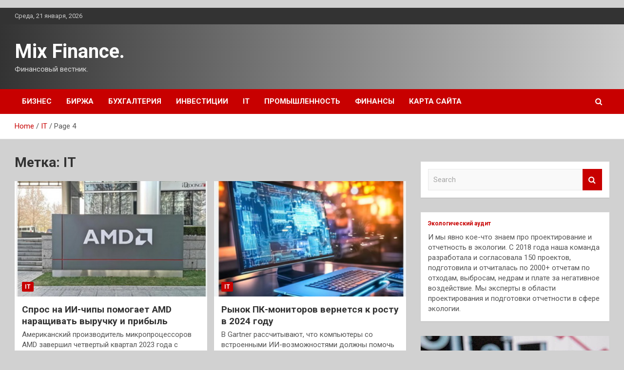

--- FILE ---
content_type: text/html; charset=UTF-8
request_url: https://mixerbabki.ru/tag/it/page/4
body_size: 24218
content:
<!doctype html>
<html lang="ru-RU">
<head>
	<meta charset="UTF-8">
	<meta name="viewport" content="width=device-width, initial-scale=1, shrink-to-fit=no">
	<link rel="profile" href="https://gmpg.org/xfn/11">

	    <style>
        #wpadminbar #wp-admin-bar-p404_free_top_button .ab-icon:before {
            content: "\f103";
            color: red;
            top: 2px;
        }
    </style>
<meta name='robots' content='index, follow, max-image-preview:large, max-snippet:-1, max-video-preview:-1' />

	<!-- This site is optimized with the Yoast SEO plugin v24.4 - https://yoast.com/wordpress/plugins/seo/ -->
	<title>Архивы IT - Страница 4 из 4 - Mix Finance.</title>
	<link rel="canonical" href="https://mixerbabki.ru/tag/it/page/4" />
	<link rel="prev" href="https://mixerbabki.ru/tag/it/page/3" />
	<meta property="og:locale" content="ru_RU" />
	<meta property="og:type" content="article" />
	<meta property="og:title" content="Архивы IT - Страница 4 из 4 - Mix Finance." />
	<meta property="og:url" content="https://mixerbabki.ru/tag/it" />
	<meta property="og:site_name" content="Mix Finance." />
	<meta name="twitter:card" content="summary_large_image" />
	<script type="application/ld+json" class="yoast-schema-graph">{"@context":"https://schema.org","@graph":[{"@type":"CollectionPage","@id":"https://mixerbabki.ru/tag/it","url":"https://mixerbabki.ru/tag/it/page/4","name":"Архивы IT - Страница 4 из 4 - Mix Finance.","isPartOf":{"@id":"https://mixerbabki.ru/#website"},"primaryImageOfPage":{"@id":"https://mixerbabki.ru/tag/it/page/4#primaryimage"},"image":{"@id":"https://mixerbabki.ru/tag/it/page/4#primaryimage"},"thumbnailUrl":"https://mixerbabki.ru/wp-content/uploads/2024/03/031c8021a9da14db25801d8dc1ba14ee.jpg","breadcrumb":{"@id":"https://mixerbabki.ru/tag/it/page/4#breadcrumb"},"inLanguage":"ru-RU"},{"@type":"ImageObject","inLanguage":"ru-RU","@id":"https://mixerbabki.ru/tag/it/page/4#primaryimage","url":"https://mixerbabki.ru/wp-content/uploads/2024/03/031c8021a9da14db25801d8dc1ba14ee.jpg","contentUrl":"https://mixerbabki.ru/wp-content/uploads/2024/03/031c8021a9da14db25801d8dc1ba14ee.jpg","width":330,"height":220},{"@type":"BreadcrumbList","@id":"https://mixerbabki.ru/tag/it/page/4#breadcrumb","itemListElement":[{"@type":"ListItem","position":1,"name":"Главная страница","item":"https://mixerbabki.ru/"},{"@type":"ListItem","position":2,"name":"IT"}]},{"@type":"WebSite","@id":"https://mixerbabki.ru/#website","url":"https://mixerbabki.ru/","name":"Mix Finance.","description":"Финансовый вестник.","potentialAction":[{"@type":"SearchAction","target":{"@type":"EntryPoint","urlTemplate":"https://mixerbabki.ru/?s={search_term_string}"},"query-input":{"@type":"PropertyValueSpecification","valueRequired":true,"valueName":"search_term_string"}}],"inLanguage":"ru-RU"}]}</script>
	<!-- / Yoast SEO plugin. -->


<link rel='dns-prefetch' href='//fonts.googleapis.com' />
<style id='wp-img-auto-sizes-contain-inline-css' type='text/css'>
img:is([sizes=auto i],[sizes^="auto," i]){contain-intrinsic-size:3000px 1500px}
/*# sourceURL=wp-img-auto-sizes-contain-inline-css */
</style>
<style id='wp-emoji-styles-inline-css' type='text/css'>

	img.wp-smiley, img.emoji {
		display: inline !important;
		border: none !important;
		box-shadow: none !important;
		height: 1em !important;
		width: 1em !important;
		margin: 0 0.07em !important;
		vertical-align: -0.1em !important;
		background: none !important;
		padding: 0 !important;
	}
/*# sourceURL=wp-emoji-styles-inline-css */
</style>
<style id='wp-block-library-inline-css' type='text/css'>
:root{--wp-block-synced-color:#7a00df;--wp-block-synced-color--rgb:122,0,223;--wp-bound-block-color:var(--wp-block-synced-color);--wp-editor-canvas-background:#ddd;--wp-admin-theme-color:#007cba;--wp-admin-theme-color--rgb:0,124,186;--wp-admin-theme-color-darker-10:#006ba1;--wp-admin-theme-color-darker-10--rgb:0,107,160.5;--wp-admin-theme-color-darker-20:#005a87;--wp-admin-theme-color-darker-20--rgb:0,90,135;--wp-admin-border-width-focus:2px}@media (min-resolution:192dpi){:root{--wp-admin-border-width-focus:1.5px}}.wp-element-button{cursor:pointer}:root .has-very-light-gray-background-color{background-color:#eee}:root .has-very-dark-gray-background-color{background-color:#313131}:root .has-very-light-gray-color{color:#eee}:root .has-very-dark-gray-color{color:#313131}:root .has-vivid-green-cyan-to-vivid-cyan-blue-gradient-background{background:linear-gradient(135deg,#00d084,#0693e3)}:root .has-purple-crush-gradient-background{background:linear-gradient(135deg,#34e2e4,#4721fb 50%,#ab1dfe)}:root .has-hazy-dawn-gradient-background{background:linear-gradient(135deg,#faaca8,#dad0ec)}:root .has-subdued-olive-gradient-background{background:linear-gradient(135deg,#fafae1,#67a671)}:root .has-atomic-cream-gradient-background{background:linear-gradient(135deg,#fdd79a,#004a59)}:root .has-nightshade-gradient-background{background:linear-gradient(135deg,#330968,#31cdcf)}:root .has-midnight-gradient-background{background:linear-gradient(135deg,#020381,#2874fc)}:root{--wp--preset--font-size--normal:16px;--wp--preset--font-size--huge:42px}.has-regular-font-size{font-size:1em}.has-larger-font-size{font-size:2.625em}.has-normal-font-size{font-size:var(--wp--preset--font-size--normal)}.has-huge-font-size{font-size:var(--wp--preset--font-size--huge)}.has-text-align-center{text-align:center}.has-text-align-left{text-align:left}.has-text-align-right{text-align:right}.has-fit-text{white-space:nowrap!important}#end-resizable-editor-section{display:none}.aligncenter{clear:both}.items-justified-left{justify-content:flex-start}.items-justified-center{justify-content:center}.items-justified-right{justify-content:flex-end}.items-justified-space-between{justify-content:space-between}.screen-reader-text{border:0;clip-path:inset(50%);height:1px;margin:-1px;overflow:hidden;padding:0;position:absolute;width:1px;word-wrap:normal!important}.screen-reader-text:focus{background-color:#ddd;clip-path:none;color:#444;display:block;font-size:1em;height:auto;left:5px;line-height:normal;padding:15px 23px 14px;text-decoration:none;top:5px;width:auto;z-index:100000}html :where(.has-border-color){border-style:solid}html :where([style*=border-top-color]){border-top-style:solid}html :where([style*=border-right-color]){border-right-style:solid}html :where([style*=border-bottom-color]){border-bottom-style:solid}html :where([style*=border-left-color]){border-left-style:solid}html :where([style*=border-width]){border-style:solid}html :where([style*=border-top-width]){border-top-style:solid}html :where([style*=border-right-width]){border-right-style:solid}html :where([style*=border-bottom-width]){border-bottom-style:solid}html :where([style*=border-left-width]){border-left-style:solid}html :where(img[class*=wp-image-]){height:auto;max-width:100%}:where(figure){margin:0 0 1em}html :where(.is-position-sticky){--wp-admin--admin-bar--position-offset:var(--wp-admin--admin-bar--height,0px)}@media screen and (max-width:600px){html :where(.is-position-sticky){--wp-admin--admin-bar--position-offset:0px}}

/*# sourceURL=wp-block-library-inline-css */
</style><style id='global-styles-inline-css' type='text/css'>
:root{--wp--preset--aspect-ratio--square: 1;--wp--preset--aspect-ratio--4-3: 4/3;--wp--preset--aspect-ratio--3-4: 3/4;--wp--preset--aspect-ratio--3-2: 3/2;--wp--preset--aspect-ratio--2-3: 2/3;--wp--preset--aspect-ratio--16-9: 16/9;--wp--preset--aspect-ratio--9-16: 9/16;--wp--preset--color--black: #000000;--wp--preset--color--cyan-bluish-gray: #abb8c3;--wp--preset--color--white: #ffffff;--wp--preset--color--pale-pink: #f78da7;--wp--preset--color--vivid-red: #cf2e2e;--wp--preset--color--luminous-vivid-orange: #ff6900;--wp--preset--color--luminous-vivid-amber: #fcb900;--wp--preset--color--light-green-cyan: #7bdcb5;--wp--preset--color--vivid-green-cyan: #00d084;--wp--preset--color--pale-cyan-blue: #8ed1fc;--wp--preset--color--vivid-cyan-blue: #0693e3;--wp--preset--color--vivid-purple: #9b51e0;--wp--preset--gradient--vivid-cyan-blue-to-vivid-purple: linear-gradient(135deg,rgb(6,147,227) 0%,rgb(155,81,224) 100%);--wp--preset--gradient--light-green-cyan-to-vivid-green-cyan: linear-gradient(135deg,rgb(122,220,180) 0%,rgb(0,208,130) 100%);--wp--preset--gradient--luminous-vivid-amber-to-luminous-vivid-orange: linear-gradient(135deg,rgb(252,185,0) 0%,rgb(255,105,0) 100%);--wp--preset--gradient--luminous-vivid-orange-to-vivid-red: linear-gradient(135deg,rgb(255,105,0) 0%,rgb(207,46,46) 100%);--wp--preset--gradient--very-light-gray-to-cyan-bluish-gray: linear-gradient(135deg,rgb(238,238,238) 0%,rgb(169,184,195) 100%);--wp--preset--gradient--cool-to-warm-spectrum: linear-gradient(135deg,rgb(74,234,220) 0%,rgb(151,120,209) 20%,rgb(207,42,186) 40%,rgb(238,44,130) 60%,rgb(251,105,98) 80%,rgb(254,248,76) 100%);--wp--preset--gradient--blush-light-purple: linear-gradient(135deg,rgb(255,206,236) 0%,rgb(152,150,240) 100%);--wp--preset--gradient--blush-bordeaux: linear-gradient(135deg,rgb(254,205,165) 0%,rgb(254,45,45) 50%,rgb(107,0,62) 100%);--wp--preset--gradient--luminous-dusk: linear-gradient(135deg,rgb(255,203,112) 0%,rgb(199,81,192) 50%,rgb(65,88,208) 100%);--wp--preset--gradient--pale-ocean: linear-gradient(135deg,rgb(255,245,203) 0%,rgb(182,227,212) 50%,rgb(51,167,181) 100%);--wp--preset--gradient--electric-grass: linear-gradient(135deg,rgb(202,248,128) 0%,rgb(113,206,126) 100%);--wp--preset--gradient--midnight: linear-gradient(135deg,rgb(2,3,129) 0%,rgb(40,116,252) 100%);--wp--preset--font-size--small: 13px;--wp--preset--font-size--medium: 20px;--wp--preset--font-size--large: 36px;--wp--preset--font-size--x-large: 42px;--wp--preset--spacing--20: 0.44rem;--wp--preset--spacing--30: 0.67rem;--wp--preset--spacing--40: 1rem;--wp--preset--spacing--50: 1.5rem;--wp--preset--spacing--60: 2.25rem;--wp--preset--spacing--70: 3.38rem;--wp--preset--spacing--80: 5.06rem;--wp--preset--shadow--natural: 6px 6px 9px rgba(0, 0, 0, 0.2);--wp--preset--shadow--deep: 12px 12px 50px rgba(0, 0, 0, 0.4);--wp--preset--shadow--sharp: 6px 6px 0px rgba(0, 0, 0, 0.2);--wp--preset--shadow--outlined: 6px 6px 0px -3px rgb(255, 255, 255), 6px 6px rgb(0, 0, 0);--wp--preset--shadow--crisp: 6px 6px 0px rgb(0, 0, 0);}:where(.is-layout-flex){gap: 0.5em;}:where(.is-layout-grid){gap: 0.5em;}body .is-layout-flex{display: flex;}.is-layout-flex{flex-wrap: wrap;align-items: center;}.is-layout-flex > :is(*, div){margin: 0;}body .is-layout-grid{display: grid;}.is-layout-grid > :is(*, div){margin: 0;}:where(.wp-block-columns.is-layout-flex){gap: 2em;}:where(.wp-block-columns.is-layout-grid){gap: 2em;}:where(.wp-block-post-template.is-layout-flex){gap: 1.25em;}:where(.wp-block-post-template.is-layout-grid){gap: 1.25em;}.has-black-color{color: var(--wp--preset--color--black) !important;}.has-cyan-bluish-gray-color{color: var(--wp--preset--color--cyan-bluish-gray) !important;}.has-white-color{color: var(--wp--preset--color--white) !important;}.has-pale-pink-color{color: var(--wp--preset--color--pale-pink) !important;}.has-vivid-red-color{color: var(--wp--preset--color--vivid-red) !important;}.has-luminous-vivid-orange-color{color: var(--wp--preset--color--luminous-vivid-orange) !important;}.has-luminous-vivid-amber-color{color: var(--wp--preset--color--luminous-vivid-amber) !important;}.has-light-green-cyan-color{color: var(--wp--preset--color--light-green-cyan) !important;}.has-vivid-green-cyan-color{color: var(--wp--preset--color--vivid-green-cyan) !important;}.has-pale-cyan-blue-color{color: var(--wp--preset--color--pale-cyan-blue) !important;}.has-vivid-cyan-blue-color{color: var(--wp--preset--color--vivid-cyan-blue) !important;}.has-vivid-purple-color{color: var(--wp--preset--color--vivid-purple) !important;}.has-black-background-color{background-color: var(--wp--preset--color--black) !important;}.has-cyan-bluish-gray-background-color{background-color: var(--wp--preset--color--cyan-bluish-gray) !important;}.has-white-background-color{background-color: var(--wp--preset--color--white) !important;}.has-pale-pink-background-color{background-color: var(--wp--preset--color--pale-pink) !important;}.has-vivid-red-background-color{background-color: var(--wp--preset--color--vivid-red) !important;}.has-luminous-vivid-orange-background-color{background-color: var(--wp--preset--color--luminous-vivid-orange) !important;}.has-luminous-vivid-amber-background-color{background-color: var(--wp--preset--color--luminous-vivid-amber) !important;}.has-light-green-cyan-background-color{background-color: var(--wp--preset--color--light-green-cyan) !important;}.has-vivid-green-cyan-background-color{background-color: var(--wp--preset--color--vivid-green-cyan) !important;}.has-pale-cyan-blue-background-color{background-color: var(--wp--preset--color--pale-cyan-blue) !important;}.has-vivid-cyan-blue-background-color{background-color: var(--wp--preset--color--vivid-cyan-blue) !important;}.has-vivid-purple-background-color{background-color: var(--wp--preset--color--vivid-purple) !important;}.has-black-border-color{border-color: var(--wp--preset--color--black) !important;}.has-cyan-bluish-gray-border-color{border-color: var(--wp--preset--color--cyan-bluish-gray) !important;}.has-white-border-color{border-color: var(--wp--preset--color--white) !important;}.has-pale-pink-border-color{border-color: var(--wp--preset--color--pale-pink) !important;}.has-vivid-red-border-color{border-color: var(--wp--preset--color--vivid-red) !important;}.has-luminous-vivid-orange-border-color{border-color: var(--wp--preset--color--luminous-vivid-orange) !important;}.has-luminous-vivid-amber-border-color{border-color: var(--wp--preset--color--luminous-vivid-amber) !important;}.has-light-green-cyan-border-color{border-color: var(--wp--preset--color--light-green-cyan) !important;}.has-vivid-green-cyan-border-color{border-color: var(--wp--preset--color--vivid-green-cyan) !important;}.has-pale-cyan-blue-border-color{border-color: var(--wp--preset--color--pale-cyan-blue) !important;}.has-vivid-cyan-blue-border-color{border-color: var(--wp--preset--color--vivid-cyan-blue) !important;}.has-vivid-purple-border-color{border-color: var(--wp--preset--color--vivid-purple) !important;}.has-vivid-cyan-blue-to-vivid-purple-gradient-background{background: var(--wp--preset--gradient--vivid-cyan-blue-to-vivid-purple) !important;}.has-light-green-cyan-to-vivid-green-cyan-gradient-background{background: var(--wp--preset--gradient--light-green-cyan-to-vivid-green-cyan) !important;}.has-luminous-vivid-amber-to-luminous-vivid-orange-gradient-background{background: var(--wp--preset--gradient--luminous-vivid-amber-to-luminous-vivid-orange) !important;}.has-luminous-vivid-orange-to-vivid-red-gradient-background{background: var(--wp--preset--gradient--luminous-vivid-orange-to-vivid-red) !important;}.has-very-light-gray-to-cyan-bluish-gray-gradient-background{background: var(--wp--preset--gradient--very-light-gray-to-cyan-bluish-gray) !important;}.has-cool-to-warm-spectrum-gradient-background{background: var(--wp--preset--gradient--cool-to-warm-spectrum) !important;}.has-blush-light-purple-gradient-background{background: var(--wp--preset--gradient--blush-light-purple) !important;}.has-blush-bordeaux-gradient-background{background: var(--wp--preset--gradient--blush-bordeaux) !important;}.has-luminous-dusk-gradient-background{background: var(--wp--preset--gradient--luminous-dusk) !important;}.has-pale-ocean-gradient-background{background: var(--wp--preset--gradient--pale-ocean) !important;}.has-electric-grass-gradient-background{background: var(--wp--preset--gradient--electric-grass) !important;}.has-midnight-gradient-background{background: var(--wp--preset--gradient--midnight) !important;}.has-small-font-size{font-size: var(--wp--preset--font-size--small) !important;}.has-medium-font-size{font-size: var(--wp--preset--font-size--medium) !important;}.has-large-font-size{font-size: var(--wp--preset--font-size--large) !important;}.has-x-large-font-size{font-size: var(--wp--preset--font-size--x-large) !important;}
/*# sourceURL=global-styles-inline-css */
</style>

<style id='classic-theme-styles-inline-css' type='text/css'>
/*! This file is auto-generated */
.wp-block-button__link{color:#fff;background-color:#32373c;border-radius:9999px;box-shadow:none;text-decoration:none;padding:calc(.667em + 2px) calc(1.333em + 2px);font-size:1.125em}.wp-block-file__button{background:#32373c;color:#fff;text-decoration:none}
/*# sourceURL=/wp-includes/css/classic-themes.min.css */
</style>
<link rel='stylesheet' id='bootstrap-style-css' href='https://mixerbabki.ru/wp-content/themes/newscard/assets/library/bootstrap/css/bootstrap.min.css?ver=4.0.0' type='text/css' media='all' />
<link rel='stylesheet' id='font-awesome-style-css' href='https://mixerbabki.ru/wp-content/themes/newscard/assets/library/font-awesome/css/font-awesome.css?ver=0daad3024c9dbe189c022f6b5f22249c' type='text/css' media='all' />
<link rel='stylesheet' id='newscard-google-fonts-css' href='//fonts.googleapis.com/css?family=Roboto%3A100%2C300%2C300i%2C400%2C400i%2C500%2C500i%2C700%2C700i&#038;ver=0daad3024c9dbe189c022f6b5f22249c' type='text/css' media='all' />
<link rel='stylesheet' id='newscard-style-css' href='https://mixerbabki.ru/wp-content/themes/newscard/style.css?ver=0daad3024c9dbe189c022f6b5f22249c' type='text/css' media='all' />
<link rel='stylesheet' id='wp-pagenavi-css' href='https://mixerbabki.ru/wp-content/plugins/wp-pagenavi/pagenavi-css.css?ver=2.70' type='text/css' media='all' />
<script type="text/javascript" src="https://mixerbabki.ru/wp-includes/js/jquery/jquery.min.js?ver=3.7.1" id="jquery-core-js"></script>
<script type="text/javascript" src="https://mixerbabki.ru/wp-includes/js/jquery/jquery-migrate.min.js?ver=3.4.1" id="jquery-migrate-js"></script>
<link rel="https://api.w.org/" href="https://mixerbabki.ru/wp-json/" /><link rel="alternate" title="JSON" type="application/json" href="https://mixerbabki.ru/wp-json/wp/v2/tags/3" /><link rel="EditURI" type="application/rsd+xml" title="RSD" href="https://mixerbabki.ru/xmlrpc.php?rsd" />

<style type="text/css" id="custom-background-css">
body.custom-background { background-color: #d1d1d1; }
</style>
	<link rel="icon" href="https://mixerbabki.ru/wp-content/uploads/2024/03/dengi.png" sizes="32x32" />
<link rel="icon" href="https://mixerbabki.ru/wp-content/uploads/2024/03/dengi.png" sizes="192x192" />
<link rel="apple-touch-icon" href="https://mixerbabki.ru/wp-content/uploads/2024/03/dengi.png" />
<meta name="msapplication-TileImage" content="https://mixerbabki.ru/wp-content/uploads/2024/03/dengi.png" />
<link rel="alternate" type="application/rss+xml" title="RSS" href="https://mixerbabki.ru/rsslatest.xml" /></head>

<body class="archive paged tag tag-it tag-3 custom-background paged-4 tag-paged-4 wp-theme-newscard theme-body hfeed">
<p></p><div id="page" class="site">
	<a class="skip-link screen-reader-text" href="#content">Skip to content</a>
	
	<header id="masthead" class="site-header">

					<div class="info-bar">
				<div class="container">
					<div class="row gutter-10">
						<div class="col col-sm contact-section">
							<div class="date">
								<ul><li>Среда, 21 января, 2026</li></ul>
							</div>
						</div><!-- .contact-section -->

											</div><!-- .row -->
          		</div><!-- .container -->
        	</div><!-- .infobar -->
        		<nav class="navbar navbar-expand-lg d-block">
			<div class="navbar-head header-overlay-dark" >
				<div class="container">
					<div class="row navbar-head-row align-items-center">
						<div class="col-lg-4">
							<div class="site-branding navbar-brand">
																	<h2 class="site-title"><a href="https://mixerbabki.ru/" rel="home">Mix Finance.</a></h2>
																	<p class="site-description">Финансовый вестник.</p>
															</div><!-- .site-branding .navbar-brand -->
						</div>
											</div><!-- .row -->
				</div><!-- .container -->
			</div><!-- .navbar-head -->
			<div class="navigation-bar">
				<div class="navigation-bar-top">
					<div class="container">
						<button class="navbar-toggler menu-toggle" type="button" data-toggle="collapse" data-target="#navbarCollapse" aria-controls="navbarCollapse" aria-expanded="false" aria-label="Toggle navigation"></button>
						<span class="search-toggle"></span>
					</div><!-- .container -->
					<div class="search-bar">
						<div class="container">
							<div class="search-block off">
								<form action="https://mixerbabki.ru/" method="get" class="search-form">
	<label class="assistive-text"> Search </label>
	<div class="input-group">
		<input type="search" value="" placeholder="Search" class="form-control s" name="s">
		<div class="input-group-prepend">
			<button class="btn btn-theme">Search</button>
		</div>
	</div>
</form><!-- .search-form -->
							</div><!-- .search-box -->
						</div><!-- .container -->
					</div><!-- .search-bar -->
				</div><!-- .navigation-bar-top -->
				<div class="navbar-main">
					<div class="container">
						<div class="collapse navbar-collapse" id="navbarCollapse">
							<div id="site-navigation" class="main-navigation nav-uppercase" role="navigation">
								<ul class="nav-menu navbar-nav d-lg-block"><li id="menu-item-56" class="menu-item menu-item-type-taxonomy menu-item-object-category menu-item-56"><a href="https://mixerbabki.ru/category/biznes">Бизнес</a></li>
<li id="menu-item-52" class="menu-item menu-item-type-taxonomy menu-item-object-category menu-item-52"><a href="https://mixerbabki.ru/category/birzha">Биржа</a></li>
<li id="menu-item-53" class="menu-item menu-item-type-taxonomy menu-item-object-category menu-item-53"><a href="https://mixerbabki.ru/category/buxgalteriya">Бухгалтерия</a></li>
<li id="menu-item-55" class="menu-item menu-item-type-taxonomy menu-item-object-category menu-item-55"><a href="https://mixerbabki.ru/category/investicii">Инвестиции</a></li>
<li id="menu-item-51" class="menu-item menu-item-type-taxonomy menu-item-object-category menu-item-51"><a href="https://mixerbabki.ru/category/it">IT</a></li>
<li id="menu-item-57" class="menu-item menu-item-type-taxonomy menu-item-object-category menu-item-57"><a href="https://mixerbabki.ru/category/promyshlennost">Промышленность</a></li>
<li id="menu-item-54" class="menu-item menu-item-type-taxonomy menu-item-object-category menu-item-54"><a href="https://mixerbabki.ru/category/finansy">Финансы</a></li>
<li id="menu-item-58" class="menu-item menu-item-type-post_type menu-item-object-page menu-item-58"><a href="https://mixerbabki.ru/karta-sajta">Карта сайта</a></li>
</ul>							</div><!-- #site-navigation .main-navigation -->
						</div><!-- .navbar-collapse -->
						<div class="nav-search">
							<span class="search-toggle"></span>
						</div><!-- .nav-search -->
					</div><!-- .container -->
				</div><!-- .navbar-main -->
			</div><!-- .navigation-bar -->
		</nav><!-- .navbar -->

		
		
					<div id="breadcrumb">
				<div class="container">
					<div role="navigation" aria-label="Breadcrumbs" class="breadcrumb-trail breadcrumbs" itemprop="breadcrumb"><ul class="trail-items" itemscope itemtype="http://schema.org/BreadcrumbList"><meta name="numberOfItems" content="3" /><meta name="itemListOrder" content="Ascending" /><li itemprop="itemListElement" itemscope itemtype="http://schema.org/ListItem" class="trail-item trail-begin"><a href="https://mixerbabki.ru" rel="home" itemprop="item"><span itemprop="name">Home</span></a><meta itemprop="position" content="1" /></li><li itemprop="itemListElement" itemscope itemtype="http://schema.org/ListItem" class="trail-item"><a href="https://mixerbabki.ru/tag/it" itemprop="item"><span itemprop="name">IT</span></a><meta itemprop="position" content="2" /></li><li itemprop="itemListElement" itemscope itemtype="http://schema.org/ListItem" class="trail-item trail-end"><span itemprop="name">Page 4</span><meta itemprop="position" content="3" /></li></ul></div>				</div>
			</div><!-- .breadcrumb -->
			</header><!-- #masthead -->
	<div id="content" class="site-content ">
		<div class="container">
							<div class="row justify-content-center site-content-row">
			<div id="primary" class="col-lg-8 content-area">		<main id="main" class="site-main">

			
				<header class="page-header">
					<h1 class="page-title">Метка: <span>IT</span></h1>				</header><!-- .page-header -->

				<div class="row gutter-parent-14 post-wrap">
						<div class="col-sm-6 col-xxl-4 post-col">
	<div class="post-182 post type-post status-publish format-standard has-post-thumbnail hentry category-it tag-it">

		
				<figure class="post-featured-image post-img-wrap">
					<a title="Спрос на ИИ-чипы помогает AMD наращивать выручку и прибыль" href="https://mixerbabki.ru/spros-na-ii-chipy-pomogaet-amd-narashhivat-vyruchku-i-pribyl" class="post-img" style="background-image: url('https://mixerbabki.ru/wp-content/uploads/2024/03/031c8021a9da14db25801d8dc1ba14ee.jpg');"></a>
					<div class="entry-meta category-meta">
						<div class="cat-links"><a href="https://mixerbabki.ru/category/it" rel="category tag">IT</a></div>
					</div><!-- .entry-meta -->
				</figure><!-- .post-featured-image .post-img-wrap -->

			
					<header class="entry-header">
				<h2 class="entry-title"><a href="https://mixerbabki.ru/spros-na-ii-chipy-pomogaet-amd-narashhivat-vyruchku-i-pribyl" rel="bookmark">Спрос на ИИ-чипы помогает AMD наращивать выручку и прибыль</a></h2>
									<div class="entry-meta">
											</div><!-- .entry-meta -->
								</header>
				<div class="entry-content">
								<p>Американский производитель микропроцессоров AMD завершил четвертый квартал 2023 года с растущими доходами, чему способствовал бум на&hellip;</p>
						</div><!-- entry-content -->

			</div><!-- .post-182 -->
	</div><!-- .col-sm-6 .col-xxl-4 .post-col -->
	<div class="col-sm-6 col-xxl-4 post-col">
	<div class="post-180 post type-post status-publish format-standard has-post-thumbnail hentry category-it tag-it">

		
				<figure class="post-featured-image post-img-wrap">
					<a title="Рынок ПК-мониторов вернется к росту в 2024 году" href="https://mixerbabki.ru/rynok-pk-monitorov-vernetsya-k-rostu-v-2024-godu" class="post-img" style="background-image: url('https://mixerbabki.ru/wp-content/uploads/2024/03/28f629deb80d9084609c1a3c19771cf1.jpg');"></a>
					<div class="entry-meta category-meta">
						<div class="cat-links"><a href="https://mixerbabki.ru/category/it" rel="category tag">IT</a></div>
					</div><!-- .entry-meta -->
				</figure><!-- .post-featured-image .post-img-wrap -->

			
					<header class="entry-header">
				<h2 class="entry-title"><a href="https://mixerbabki.ru/rynok-pk-monitorov-vernetsya-k-rostu-v-2024-godu" rel="bookmark">Рынок ПК-мониторов вернется к росту в 2024 году</a></h2>
									<div class="entry-meta">
											</div><!-- .entry-meta -->
								</header>
				<div class="entry-content">
								<p>&#1042; Gartner&nbsp;рассчитывают, что компьютеры со встроенными ИИ-возможностями должны помочь оживить спрос на мировом рынке ПК. На&hellip;</p>
						</div><!-- entry-content -->

			</div><!-- .post-180 -->
	</div><!-- .col-sm-6 .col-xxl-4 .post-col -->
	<div class="col-sm-6 col-xxl-4 post-col">
	<div class="post-178 post type-post status-publish format-standard has-post-thumbnail hentry category-it tag-it">

		
				<figure class="post-featured-image post-img-wrap">
					<a title="Капитализация Nvidia стремится к 2 трлн долларов" href="https://mixerbabki.ru/kapitalizaciya-nvidia-stremitsya-k-2-trln-dollarov" class="post-img" style="background-image: url('https://mixerbabki.ru/wp-content/uploads/2024/03/cd1ae1911d104486bb69d83d7e6c3837.jpg');"></a>
					<div class="entry-meta category-meta">
						<div class="cat-links"><a href="https://mixerbabki.ru/category/it" rel="category tag">IT</a></div>
					</div><!-- .entry-meta -->
				</figure><!-- .post-featured-image .post-img-wrap -->

			
					<header class="entry-header">
				<h2 class="entry-title"><a href="https://mixerbabki.ru/kapitalizaciya-nvidia-stremitsya-k-2-trln-dollarov" rel="bookmark">Капитализация Nvidia стремится к 2 трлн долларов</a></h2>
									<div class="entry-meta">
											</div><!-- .entry-meta -->
								</header>
				<div class="entry-content">
								<p>На волне растущей востребованности технологий искусственного интеллекта (ИИ) в 2023 году рыночная капитализация Nvidia превысила 1&hellip;</p>
						</div><!-- entry-content -->

			</div><!-- .post-178 -->
	</div><!-- .col-sm-6 .col-xxl-4 .post-col -->
	<div class="col-sm-6 col-xxl-4 post-col">
	<div class="post-145 post type-post status-publish format-standard has-post-thumbnail hentry category-it tag-it">

		
				<figure class="post-featured-image post-img-wrap">
					<a title="Sony получила рекордную выручку" href="https://mixerbabki.ru/sony-poluchila-rekordnuyu-vyruchku" class="post-img" style="background-image: url('https://mixerbabki.ru/wp-content/uploads/2024/03/b7be7d80165f4e8e5aa996972d6afce9.jpg');"></a>
					<div class="entry-meta category-meta">
						<div class="cat-links"><a href="https://mixerbabki.ru/category/it" rel="category tag">IT</a></div>
					</div><!-- .entry-meta -->
				</figure><!-- .post-featured-image .post-img-wrap -->

			
					<header class="entry-header">
				<h2 class="entry-title"><a href="https://mixerbabki.ru/sony-poluchila-rekordnuyu-vyruchku" rel="bookmark">Sony получила рекордную выручку</a></h2>
									<div class="entry-meta">
											</div><!-- .entry-meta -->
								</header>
				<div class="entry-content">
								<p>Японский производитель потребительской электроники Sony подвел итоги третьего квартала 2023 финансового года. &#1042;ыручка компании оказалась рекордной.&hellip;</p>
						</div><!-- entry-content -->

			</div><!-- .post-145 -->
	</div><!-- .col-sm-6 .col-xxl-4 .post-col -->
	<div class="col-sm-6 col-xxl-4 post-col">
	<div class="post-143 post type-post status-publish format-standard has-post-thumbnail hentry category-it tag-it">

		
				<figure class="post-featured-image post-img-wrap">
					<a title="Samsung укрепила лидерство на глобальном ТВ-рынке, потеряв его на российском" href="https://mixerbabki.ru/samsung-ukrepila-liderstvo-na-globalnom-tv-rynke-poteryav-ego-na-rossijskom" class="post-img" style="background-image: url('https://mixerbabki.ru/wp-content/uploads/2024/03/13288057d3128c6382217027f22aa86d.jpg');"></a>
					<div class="entry-meta category-meta">
						<div class="cat-links"><a href="https://mixerbabki.ru/category/it" rel="category tag">IT</a></div>
					</div><!-- .entry-meta -->
				</figure><!-- .post-featured-image .post-img-wrap -->

			
					<header class="entry-header">
				<h2 class="entry-title"><a href="https://mixerbabki.ru/samsung-ukrepila-liderstvo-na-globalnom-tv-rynke-poteryav-ego-na-rossijskom" rel="bookmark">Samsung укрепила лидерство на глобальном ТВ-рынке, потеряв его на российском</a></h2>
									<div class="entry-meta">
											</div><!-- .entry-meta -->
								</header>
				<div class="entry-content">
								<p>Уже 18 лет подряд Samsung Electronics бессменно удерживает звание лидера на мировом рынке телевизоров. &#1042; компании&hellip;</p>
						</div><!-- entry-content -->

			</div><!-- .post-143 -->
	</div><!-- .col-sm-6 .col-xxl-4 .post-col -->
	<div class="col-sm-6 col-xxl-4 post-col">
	<div class="post-141 post type-post status-publish format-standard has-post-thumbnail hentry category-it tag-it">

		
				<figure class="post-featured-image post-img-wrap">
					<a title="Apple заплатит 0,5 млрд евро за антиконкурентную деятельность" href="https://mixerbabki.ru/apple-zaplatit-05-mlrd-evro-za-antikonkurentnuyu-deyatelnost" class="post-img" style="background-image: url('https://mixerbabki.ru/wp-content/uploads/2024/03/8a0889856dfe1267c5a109d8432a91ae.jpg');"></a>
					<div class="entry-meta category-meta">
						<div class="cat-links"><a href="https://mixerbabki.ru/category/it" rel="category tag">IT</a></div>
					</div><!-- .entry-meta -->
				</figure><!-- .post-featured-image .post-img-wrap -->

			
					<header class="entry-header">
				<h2 class="entry-title"><a href="https://mixerbabki.ru/apple-zaplatit-05-mlrd-evro-za-antikonkurentnuyu-deyatelnost" rel="bookmark">Apple заплатит 0,5 млрд евро за антиконкурентную деятельность</a></h2>
									<div class="entry-meta">
											</div><!-- .entry-meta -->
								</header>
				<div class="entry-content">
								<p>Европейская комиссия (ЕК) оштрафует Apple на 0,5 млрд евро за антиконкурентную деятельность в Евросоюзе. Американская корпорация&hellip;</p>
						</div><!-- entry-content -->

			</div><!-- .post-141 -->
	</div><!-- .col-sm-6 .col-xxl-4 .post-col -->
	<div class="col-sm-6 col-xxl-4 post-col">
	<div class="post-130 post type-post status-publish format-standard has-post-thumbnail hentry category-investicii tag-akcii tag-ipo tag-it tag-banki-i-finansy tag-mosbirzha">

		
				<figure class="post-featured-image post-img-wrap">
					<a title="Акции Positive Technologies прибавили 4% на новостях об объеме допэмиссии" href="https://mixerbabki.ru/akcii-positive-technologies-pribavili-4-na-novostiah-ob-obeme-dopemissii" class="post-img" style="background-image: url('https://mixerbabki.ru/wp-content/uploads/2024/03/cac06554cad81dca6c40234ff795329e.jpg');"></a>
					<div class="entry-meta category-meta">
						<div class="cat-links"><a href="https://mixerbabki.ru/category/investicii" rel="category tag">Инвестиции</a></div>
					</div><!-- .entry-meta -->
				</figure><!-- .post-featured-image .post-img-wrap -->

			
					<header class="entry-header">
				<h2 class="entry-title"><a href="https://mixerbabki.ru/akcii-positive-technologies-pribavili-4-na-novostiah-ob-obeme-dopemissii" rel="bookmark">Акции Positive Technologies прибавили 4% на новостях об объеме допэмиссии</a></h2>
									<div class="entry-meta">
											</div><!-- .entry-meta -->
								</header>
				<div class="entry-content">
								<p>Фото: Shutterstock Компания Positive Technologies (POSI), которая специализируется на разработке решений в области кибербезопасности, объявила о&hellip;</p>
						</div><!-- entry-content -->

			</div><!-- .post-130 -->
	</div><!-- .col-sm-6 .col-xxl-4 .post-col -->
	<div class="col-sm-6 col-xxl-4 post-col">
	<div class="post-126 post type-post status-publish format-standard has-post-thumbnail hentry category-investicii tag-akcii tag-it tag-redomicilyaciya tag-yandeks">

		
				<figure class="post-featured-image post-img-wrap">
					<a title="Акции «Яндекса» выросли на одобрении акционерами реструктуризации бизнеса" href="https://mixerbabki.ru/akcii-iandeksa-vyrosli-na-odobrenii-akcionerami-restryktyrizacii-biznesa" class="post-img" style="background-image: url('https://mixerbabki.ru/wp-content/uploads/2024/03/f1636d0e46ab004b285510db312f40d7.jpg');"></a>
					<div class="entry-meta category-meta">
						<div class="cat-links"><a href="https://mixerbabki.ru/category/investicii" rel="category tag">Инвестиции</a></div>
					</div><!-- .entry-meta -->
				</figure><!-- .post-featured-image .post-img-wrap -->

			
					<header class="entry-header">
				<h2 class="entry-title"><a href="https://mixerbabki.ru/akcii-iandeksa-vyrosli-na-odobrenii-akcionerami-restryktyrizacii-biznesa" rel="bookmark">Акции «Яндекса» выросли на одобрении акционерами реструктуризации бизнеса</a></h2>
									<div class="entry-meta">
											</div><!-- .entry-meta -->
								</header>
				<div class="entry-content">
								<p>Беспилотный робот-курьер &laquo;Яндекс.ровер&raquo; во время работы на территории технопарка &laquo;Сколково&raquo; (Фото: Валерий Мельников / РИА Новости)&hellip;</p>
						</div><!-- entry-content -->

			</div><!-- .post-126 -->
	</div><!-- .col-sm-6 .col-xxl-4 .post-col -->
	<div class="col-sm-6 col-xxl-4 post-col">
	<div class="post-104 post type-post status-publish format-standard has-post-thumbnail hentry category-it tag-it">

		
				<figure class="post-featured-image post-img-wrap">
					<a title="Поставки складных смартфонов растут, но темпами ниже ожиданий" href="https://mixerbabki.ru/postavki-skladnyx-smartfonov-rastut-no-tempami-nizhe-ozhidanij" class="post-img" style="background-image: url('https://mixerbabki.ru/wp-content/uploads/2024/03/9123a559b5d7685e6ff8c60048120c12.jpg');"></a>
					<div class="entry-meta category-meta">
						<div class="cat-links"><a href="https://mixerbabki.ru/category/it" rel="category tag">IT</a></div>
					</div><!-- .entry-meta -->
				</figure><!-- .post-featured-image .post-img-wrap -->

			
					<header class="entry-header">
				<h2 class="entry-title"><a href="https://mixerbabki.ru/postavki-skladnyx-smartfonov-rastut-no-tempami-nizhe-ozhidanij" rel="bookmark">Поставки складных смартфонов растут, но темпами ниже ожиданий</a></h2>
									<div class="entry-meta">
											</div><!-- .entry-meta -->
								</header>
				<div class="entry-content">
								<p>&#1042; 2023 году мировые поставки смартфонов с гибкими складными экранами выросли на 25% и вплотную приблизились&hellip;</p>
						</div><!-- entry-content -->

			</div><!-- .post-104 -->
	</div><!-- .col-sm-6 .col-xxl-4 .post-col -->
	<div class="col-sm-6 col-xxl-4 post-col">
	<div class="post-102 post type-post status-publish format-standard has-post-thumbnail hentry category-it tag-it">

		
				<figure class="post-featured-image post-img-wrap">
					<a title="Nvidia зафиксировала рекордную выручку" href="https://mixerbabki.ru/nvidia-zafiksirovala-rekordnuyu-vyruchku" class="post-img" style="background-image: url('https://mixerbabki.ru/wp-content/uploads/2024/03/1fec5093c2f789616f305f2b7c89ab3f.jpg');"></a>
					<div class="entry-meta category-meta">
						<div class="cat-links"><a href="https://mixerbabki.ru/category/it" rel="category tag">IT</a></div>
					</div><!-- .entry-meta -->
				</figure><!-- .post-featured-image .post-img-wrap -->

			
					<header class="entry-header">
				<h2 class="entry-title"><a href="https://mixerbabki.ru/nvidia-zafiksirovala-rekordnuyu-vyruchku" rel="bookmark">Nvidia зафиксировала рекордную выручку</a></h2>
									<div class="entry-meta">
											</div><!-- .entry-meta -->
								</header>
				<div class="entry-content">
								<p>Nvidia зафиксировала рекордную выручку по итогам четвертого финансового квартала. Подъему доходов компании способствует бум в сфере&hellip;</p>
						</div><!-- entry-content -->

			</div><!-- .post-102 -->
	</div><!-- .col-sm-6 .col-xxl-4 .post-col -->
	<div class="col-sm-6 col-xxl-4 post-col">
	<div class="post-100 post type-post status-publish format-standard has-post-thumbnail hentry category-it tag-it">

		
				<figure class="post-featured-image post-img-wrap">
					<a title="Broadcom продала подразделение продуктов VMware за 4 млрд долларов" href="https://mixerbabki.ru/broadcom-prodala-podrazdelenie-produktov-vmware-za-4-mlrd-dollarov" class="post-img" style="background-image: url('https://mixerbabki.ru/wp-content/uploads/2024/03/e845089cd9dc47d47c3f122a9bf174a3.jpg');"></a>
					<div class="entry-meta category-meta">
						<div class="cat-links"><a href="https://mixerbabki.ru/category/it" rel="category tag">IT</a></div>
					</div><!-- .entry-meta -->
				</figure><!-- .post-featured-image .post-img-wrap -->

			
					<header class="entry-header">
				<h2 class="entry-title"><a href="https://mixerbabki.ru/broadcom-prodala-podrazdelenie-produktov-vmware-za-4-mlrd-dollarov" rel="bookmark">Broadcom продала подразделение продуктов VMware за 4 млрд долларов</a></h2>
									<div class="entry-meta">
											</div><!-- .entry-meta -->
								</header>
				<div class="entry-content">
								<p>Инвестиционный холдинг KKR сообщил о приобретении одного из подразделений американского производителя чипов Broadcom. Стоимость сделки составляет&hellip;</p>
						</div><!-- entry-content -->

			</div><!-- .post-100 -->
	</div><!-- .col-sm-6 .col-xxl-4 .post-col -->
	<div class="col-sm-6 col-xxl-4 post-col">
	<div class="post-63 post type-post status-publish format-standard has-post-thumbnail hentry category-it tag-it">

		
				<figure class="post-featured-image post-img-wrap">
					<a title="Выручка HP Inc. падает семь кварталов подряд" href="https://mixerbabki.ru/vyruchka-hp-inc-padaet-sem-kvartalov-podryad" class="post-img" style="background-image: url('https://mixerbabki.ru/wp-content/uploads/2024/03/08e0f45096ca69d3ad272cba0f1260c1.jpg');"></a>
					<div class="entry-meta category-meta">
						<div class="cat-links"><a href="https://mixerbabki.ru/category/it" rel="category tag">IT</a></div>
					</div><!-- .entry-meta -->
				</figure><!-- .post-featured-image .post-img-wrap -->

			
					<header class="entry-header">
				<h2 class="entry-title"><a href="https://mixerbabki.ru/vyruchka-hp-inc-padaet-sem-kvartalov-podryad" rel="bookmark">Выручка HP Inc. падает семь кварталов подряд</a></h2>
									<div class="entry-meta">
											</div><!-- .entry-meta -->
								</header>
				<div class="entry-content">
								<p>Один из крупнейших в мире производителей компьютеров HP Inc. зафиксировал падение продаж более 4% в первом&hellip;</p>
						</div><!-- entry-content -->

			</div><!-- .post-63 -->
	</div><!-- .col-sm-6 .col-xxl-4 .post-col -->
	<div class="col-sm-6 col-xxl-4 post-col">
	<div class="post-61 post type-post status-publish format-standard has-post-thumbnail hentry category-it tag-it">

		
				<figure class="post-featured-image post-img-wrap">
					<a title="Индия понемногу отбирает у Китая долю в глобальном экспорте электроники" href="https://mixerbabki.ru/indiya-ponemnogu-otbiraet-u-kitaya-dolyu-v-globalnom-eksporte-elektroniki" class="post-img" style="background-image: url('https://mixerbabki.ru/wp-content/uploads/2024/03/9eaed67d8ef9e8d15ed871f3f1b7e322.jpg');"></a>
					<div class="entry-meta category-meta">
						<div class="cat-links"><a href="https://mixerbabki.ru/category/it" rel="category tag">IT</a></div>
					</div><!-- .entry-meta -->
				</figure><!-- .post-featured-image .post-img-wrap -->

			
					<header class="entry-header">
				<h2 class="entry-title"><a href="https://mixerbabki.ru/indiya-ponemnogu-otbiraet-u-kitaya-dolyu-v-globalnom-eksporte-elektroniki" rel="bookmark">Индия понемногу отбирает у Китая долю в глобальном экспорте электроники</a></h2>
									<div class="entry-meta">
											</div><!-- .entry-meta -->
								</header>
				<div class="entry-content">
								<p>Индия понемногу ослабляет господство Китая в области экспорта электроники на ряде ключевых рынков. Это происходит на&hellip;</p>
						</div><!-- entry-content -->

			</div><!-- .post-61 -->
	</div><!-- .col-sm-6 .col-xxl-4 .post-col -->
	<div class="col-sm-6 col-xxl-4 post-col">
	<div class="post-59 post type-post status-publish format-standard has-post-thumbnail hentry category-it tag-it">

		
				<figure class="post-featured-image post-img-wrap">
					<a title="Dell отчиталась о падении продаж на 11%" href="https://mixerbabki.ru/dell-otchitalas-o-padenii-prodazh-na-11" class="post-img" style="background-image: url('https://mixerbabki.ru/wp-content/uploads/2024/03/7ee27f5b99f614684e350a492c2afe15.jpg');"></a>
					<div class="entry-meta category-meta">
						<div class="cat-links"><a href="https://mixerbabki.ru/category/it" rel="category tag">IT</a></div>
					</div><!-- .entry-meta -->
				</figure><!-- .post-featured-image .post-img-wrap -->

			
					<header class="entry-header">
				<h2 class="entry-title"><a href="https://mixerbabki.ru/dell-otchitalas-o-padenii-prodazh-na-11" rel="bookmark">Dell отчиталась о падении продаж на 11%</a></h2>
									<div class="entry-meta">
											</div><!-- .entry-meta -->
								</header>
				<div class="entry-content">
								<p>ИТ-корпорация Dell Technologies опубликовала отчетность за четвертый квартал и весь 2024 финансовый год, который для нее&hellip;</p>
						</div><!-- entry-content -->

			</div><!-- .post-59 -->
	</div><!-- .col-sm-6 .col-xxl-4 .post-col -->
	<div class="col-sm-6 col-xxl-4 post-col">
	<div class="post-12 post type-post status-publish format-standard has-post-thumbnail hentry category-it tag-it">

		
				<figure class="post-featured-image post-img-wrap">
					<a title="Возможности мобильных решений для безопасной работы" href="https://mixerbabki.ru/vozmozhnosti-mobilnyx-reshenij-dlya-bezopasnoj-raboty" class="post-img" style="background-image: url('https://mixerbabki.ru/wp-content/uploads/2024/03/c3372e32ff8ada3e58b76e87ee1590ea.jpg');"></a>
					<div class="entry-meta category-meta">
						<div class="cat-links"><a href="https://mixerbabki.ru/category/it" rel="category tag">IT</a></div>
					</div><!-- .entry-meta -->
				</figure><!-- .post-featured-image .post-img-wrap -->

			
					<header class="entry-header">
				<h2 class="entry-title"><a href="https://mixerbabki.ru/vozmozhnosti-mobilnyx-reshenij-dlya-bezopasnoj-raboty" rel="bookmark">Возможности мобильных решений для безопасной работы</a></h2>
									<div class="entry-meta">
											</div><!-- .entry-meta -->
								</header>
				<div class="entry-content">
								<p>Согласно отчету компании Positive Technologies, специализирующейся на разработке инновационных решений в сфере информационной безопасности, количество кибератак&hellip;</p>
						</div><!-- entry-content -->

			</div><!-- .post-12 -->
	</div><!-- .col-sm-6 .col-xxl-4 .post-col -->
	<div class="col-sm-6 col-xxl-4 post-col">
	<div class="post-10 post type-post status-publish format-standard has-post-thumbnail hentry category-it tag-it">

		
				<figure class="post-featured-image post-img-wrap">
					<a title="У Adobe сорвалась покупка на 20 млрд долларов" href="https://mixerbabki.ru/u-adobe-sorvalas-pokupka-na-20-mlrd-dollarov" class="post-img" style="background-image: url('https://mixerbabki.ru/wp-content/uploads/2024/03/32724714eb50a3f9cfad6081cf86ad36.jpg');"></a>
					<div class="entry-meta category-meta">
						<div class="cat-links"><a href="https://mixerbabki.ru/category/it" rel="category tag">IT</a></div>
					</div><!-- .entry-meta -->
				</figure><!-- .post-featured-image .post-img-wrap -->

			
					<header class="entry-header">
				<h2 class="entry-title"><a href="https://mixerbabki.ru/u-adobe-sorvalas-pokupka-na-20-mlrd-dollarov" rel="bookmark">У Adobe сорвалась покупка на 20 млрд долларов</a></h2>
									<div class="entry-meta">
											</div><!-- .entry-meta -->
								</header>
				<div class="entry-content">
								<p>Производитель графического программного обеспечения Adobe объявил о выходе из сделки по приобретению ИТ-компании Figma за 20&hellip;</p>
						</div><!-- entry-content -->

			</div><!-- .post-10 -->
	</div><!-- .col-sm-6 .col-xxl-4 .post-col -->
	<div class="col-sm-6 col-xxl-4 post-col">
	<div class="post-8 post type-post status-publish format-standard has-post-thumbnail hentry category-it tag-it">

		
				<figure class="post-featured-image post-img-wrap">
					<a title="В ИТ-отрасли объявлено о слиянии за 35 млрд долларов" href="https://mixerbabki.ru/v-it-otrasli-obyavleno-o-sliyanii-za-35-mlrd-dollarov" class="post-img" style="background-image: url('https://mixerbabki.ru/wp-content/uploads/2024/03/3151c03737bf66af788d6cf8f4d61e37.jpg');"></a>
					<div class="entry-meta category-meta">
						<div class="cat-links"><a href="https://mixerbabki.ru/category/it" rel="category tag">IT</a></div>
					</div><!-- .entry-meta -->
				</figure><!-- .post-featured-image .post-img-wrap -->

			
					<header class="entry-header">
				<h2 class="entry-title"><a href="https://mixerbabki.ru/v-it-otrasli-obyavleno-o-sliyanii-za-35-mlrd-dollarov" rel="bookmark">В ИТ-отрасли объявлено о слиянии за 35 млрд долларов</a></h2>
									<div class="entry-meta">
											</div><!-- .entry-meta -->
								</header>
				<div class="entry-content">
								<p>Американский производитель программного обеспечения для проектирования микросхем Synopsys объявил о покупке компании Ansys, занимающейся разработкой софта&hellip;</p>
						</div><!-- entry-content -->

			</div><!-- .post-8 -->
	</div><!-- .col-sm-6 .col-xxl-4 .post-col -->
				</div><!-- .row .gutter-parent-14 .post-wrap-->

				
	<nav class="navigation pagination" aria-label="Пагинация записей">
		<h2 class="screen-reader-text">Пагинация записей</h2>
		<div class="nav-links"><a class="prev page-numbers" href="https://mixerbabki.ru/tag/it/page/3">Previous</a>
<a class="page-numbers" href="https://mixerbabki.ru/tag/it/">1</a>
<span class="page-numbers dots">&hellip;</span>
<a class="page-numbers" href="https://mixerbabki.ru/tag/it/page/3">3</a>
<span aria-current="page" class="page-numbers current">4</span></div>
	</nav>
		</main><!-- #main -->
	</div><!-- #primary -->



<aside id="secondary" class="col-lg-4 widget-area" role="complementary">
	<div class="sticky-sidebar">

<p>
		<section id="search-2" class="widget widget_search"><form action="https://mixerbabki.ru/" method="get" class="search-form">
	<label class="assistive-text"> Search </label>
	<div class="input-group">
		<input type="search" value="" placeholder="Search" class="form-control s" name="s">
		<div class="input-group-prepend">
			<button class="btn btn-theme">Search</button>
		</div>
	</div>
</form><!-- .search-form -->
</section><section id="execphp-2" class="widget widget_execphp">			<div class="execphpwidget"><b style="padding:0 0 10px 0;font-size:12px;display:block"><a href="https://www.ab-groupe.ru/">Экологический аудит</a> </b>И мы явно кое-что знаем про проектирование и отчетность в экологии.  С 2018 года наша команда разработала и согласовала 150 проектов, подготовила и отчиталась по 2000+ отчетам по отходам, выбросам, недрам и плате за негативное воздействие.  Мы эксперты в области проектирования и подготовки отчетности в сфере экологии.<br></div>
		</section><section id="newscard_horizontal_vertical_posts-2" class="widget newscard-widget-horizontal-vertical-posts">				<div class="row gutter-parent-14 post-vertical">
			<div class="col-md-6 first-col">
										<div class="post-boxed main-post clearfix">
											<div class="post-img-wrap">
							<a href="https://mixerbabki.ru/mvf-vydelit-ukraine-tretij-po-schetu-kreditnyj-transh" class="post-img" style="background-image: url('https://mixerbabki.ru/wp-content/uploads/2024/03/028685e0c0b0def6befed3bef6354c45.jpg');"></a>
						</div>
										<div class="post-content">
						<div class="entry-meta category-meta">
							<div class="cat-links"><a href="https://mixerbabki.ru/category/promyshlennost" rel="category tag">Промышленность</a></div>
						</div><!-- .entry-meta -->
						<h3 class="entry-title"><a href="https://mixerbabki.ru/mvf-vydelit-ukraine-tretij-po-schetu-kreditnyj-transh">МВФ выделит Украине третий по счету кредитный транш</a></h3>						<div class="entry-meta">
						</div>
						<div class="entry-content">
							Международный валютный фонд принял решение о выделении Украине третьего кредитного транша. Сумма нового транша составит около 880 миллионов долларов, сообщает МВФ в своем заявлении.

© ТАСС

«Совет МВФ сегодня завершит третий обзор механизма расширенного финансирования для Украины, что позволило одобрить&hellip;						</div><!-- .entry-content -->
					</div>
				</div><!-- post-boxed -->
			</div>
			<div class="col-md-6 second-col">
												<div class="post-boxed inlined clearfix">
													<div class="post-img-wrap">
								<a href="https://mixerbabki.ru/v-ramkax-severnogo-foruma-sformirovali-rabochie-gruppy-po-klimatu-i-it" class="post-img" style="background-image: url('https://mixerbabki.ru/wp-content/uploads/2024/03/976a9354df0c6b2c38e2e9fb6185871a-300x169.jpg');"></a>
							</div>
												<div class="post-content">
							<div class="entry-meta category-meta">
								<div class="cat-links"><a href="https://mixerbabki.ru/category/promyshlennost" rel="category tag">Промышленность</a></div>
							</div><!-- .entry-meta -->
							<h3 class="entry-title"><a href="https://mixerbabki.ru/v-ramkax-severnogo-foruma-sformirovali-rabochie-gruppy-po-klimatu-i-it">В рамках &laquo;Северного форума&raquo; сформировали рабочие группы по климату и IT</a></h3>							<div class="entry-meta">
							</div>
						</div>
					</div><!-- .post-boxed -->
													<div class="post-boxed inlined clearfix">
													<div class="post-img-wrap">
								<a href="https://mixerbabki.ru/stalo-izvestno-o-sokrashhenii-chisla-magazinov-chanel-v-rossii" class="post-img" style="background-image: url('https://mixerbabki.ru/wp-content/uploads/2024/03/5b166ab66ea0987edcd7be7291a52686-300x169.jpg');"></a>
							</div>
												<div class="post-content">
							<div class="entry-meta category-meta">
								<div class="cat-links"><a href="https://mixerbabki.ru/category/promyshlennost" rel="category tag">Промышленность</a></div>
							</div><!-- .entry-meta -->
							<h3 class="entry-title"><a href="https://mixerbabki.ru/stalo-izvestno-o-sokrashhenii-chisla-magazinov-chanel-v-rossii">Стало известно о сокращении числа магазинов Chanel в России</a></h3>							<div class="entry-meta">
							</div>
						</div>
					</div><!-- .post-boxed -->
													<div class="post-boxed inlined clearfix">
													<div class="post-img-wrap">
								<a href="https://mixerbabki.ru/nelzya-no-mozhno-kak-vzyat-ipoteku-bez-pervonachalnogo-vznosa-v-2024-godu" class="post-img" style="background-image: url('https://mixerbabki.ru/wp-content/uploads/2024/03/e97bff448373c0af9056912344187612-300x169.jpg');"></a>
							</div>
												<div class="post-content">
							<div class="entry-meta category-meta">
								<div class="cat-links"><a href="https://mixerbabki.ru/category/promyshlennost" rel="category tag">Промышленность</a></div>
							</div><!-- .entry-meta -->
							<h3 class="entry-title"><a href="https://mixerbabki.ru/nelzya-no-mozhno-kak-vzyat-ipoteku-bez-pervonachalnogo-vznosa-v-2024-godu">Нельзя, но можно: как взять ипотеку без первоначального взноса в 2024 году?</a></h3>							<div class="entry-meta">
							</div>
						</div>
					</div><!-- .post-boxed -->
													<div class="post-boxed inlined clearfix">
													<div class="post-img-wrap">
								<a href="https://mixerbabki.ru/wp-zapad-prodolzhal-pokupat-rossijskij-titan-v-obxod-sankcij" class="post-img" style="background-image: url('https://mixerbabki.ru/wp-content/uploads/2024/03/9a0ccfd6e38b6e2bab77ebca75189703-300x200.jpg');"></a>
							</div>
												<div class="post-content">
							<div class="entry-meta category-meta">
								<div class="cat-links"><a href="https://mixerbabki.ru/category/promyshlennost" rel="category tag">Промышленность</a></div>
							</div><!-- .entry-meta -->
							<h3 class="entry-title"><a href="https://mixerbabki.ru/wp-zapad-prodolzhal-pokupat-rossijskij-titan-v-obxod-sankcij">WP: Запад продолжал покупать российский титан в обход санкций</a></h3>							<div class="entry-meta">
							</div>
						</div>
					</div><!-- .post-boxed -->
												</div>
		</div><!-- .row gutter-parent-14 -->

		</section><!-- .widget_featured_post --><section id="newscard_horizontal_vertical_posts-3" class="widget newscard-widget-horizontal-vertical-posts">				<div class="row gutter-parent-14 post-vertical">
			<div class="col-md-6 first-col">
										<div class="post-boxed main-post clearfix">
											<div class="post-img-wrap">
							<a href="https://mixerbabki.ru/samsung-snova-vselyaet-optimizm-v-analitikov" class="post-img" style="background-image: url('https://mixerbabki.ru/wp-content/uploads/2024/03/fef5620fbd83b8b9d3e4635343ee7b17.jpg');"></a>
						</div>
										<div class="post-content">
						<div class="entry-meta category-meta">
							<div class="cat-links"><a href="https://mixerbabki.ru/category/it" rel="category tag">IT</a></div>
						</div><!-- .entry-meta -->
						<h3 class="entry-title"><a href="https://mixerbabki.ru/samsung-snova-vselyaet-optimizm-v-analitikov">Samsung снова вселяет оптимизм в аналитиков</a></h3>						<div class="entry-meta">
						</div>
						<div class="entry-content">
							Улучшение ситуации в полупроводниковой отрасли способствует оптимизму аналитиков в отношении Samsung Electronics. По мнению некоторых, у компании есть шансы получить в стартовой четверти 2024 года наивысшую операционную прибыль за последние пять кварталов.
&#1042; 2023 году на фоне упадка на мировом&hellip;						</div><!-- .entry-content -->
					</div>
				</div><!-- post-boxed -->
			</div>
			<div class="col-md-6 second-col">
												<div class="post-boxed inlined clearfix">
													<div class="post-img-wrap">
								<a href="https://mixerbabki.ru/postavki-pk-s-ii-vozmozhnostyami-prevysyat-100-mln-shtuk" class="post-img" style="background-image: url('https://mixerbabki.ru/wp-content/uploads/2024/03/4c1f4f3e01f000d546c74eb1f1bbd7d1-300x173.jpg');"></a>
							</div>
												<div class="post-content">
							<div class="entry-meta category-meta">
								<div class="cat-links"><a href="https://mixerbabki.ru/category/it" rel="category tag">IT</a></div>
							</div><!-- .entry-meta -->
							<h3 class="entry-title"><a href="https://mixerbabki.ru/postavki-pk-s-ii-vozmozhnostyami-prevysyat-100-mln-shtuk">Поставки ПК с ИИ-возможностями превысят 100 млн штук</a></h3>							<div class="entry-meta">
							</div>
						</div>
					</div><!-- .post-boxed -->
													<div class="post-boxed inlined clearfix">
													<div class="post-img-wrap">
								<a href="https://mixerbabki.ru/huawei-ukrepila-liderstvo-na-rynke-telekom-oborudovaniya-v-2023-godu" class="post-img" style="background-image: url('https://mixerbabki.ru/wp-content/uploads/2024/03/e5eae3e304f046cc9a61f73de9621a95-300x170.jpg');"></a>
							</div>
												<div class="post-content">
							<div class="entry-meta category-meta">
								<div class="cat-links"><a href="https://mixerbabki.ru/category/it" rel="category tag">IT</a></div>
							</div><!-- .entry-meta -->
							<h3 class="entry-title"><a href="https://mixerbabki.ru/huawei-ukrepila-liderstvo-na-rynke-telekom-oborudovaniya-v-2023-godu">Huawei укрепила лидерство на рынке телеком-оборудования в 2023 году</a></h3>							<div class="entry-meta">
							</div>
						</div>
					</div><!-- .post-boxed -->
													<div class="post-boxed inlined clearfix">
													<div class="post-img-wrap">
								<a href="https://mixerbabki.ru/acer-i-asustek-zavershili-2023-god-s-padeniem-vyruchki" class="post-img" style="background-image: url('https://mixerbabki.ru/wp-content/uploads/2024/03/6ad9ab8734f076d780cd13cbd8925087-300x197.jpg');"></a>
							</div>
												<div class="post-content">
							<div class="entry-meta category-meta">
								<div class="cat-links"><a href="https://mixerbabki.ru/category/it" rel="category tag">IT</a></div>
							</div><!-- .entry-meta -->
							<h3 class="entry-title"><a href="https://mixerbabki.ru/acer-i-asustek-zavershili-2023-god-s-padeniem-vyruchki">Acer и Asustek завершили 2023 год с падением выручки</a></h3>							<div class="entry-meta">
							</div>
						</div>
					</div><!-- .post-boxed -->
													<div class="post-boxed inlined clearfix">
													<div class="post-img-wrap">
								<a href="https://mixerbabki.ru/rynok-rabochix-stancij-sokratilsya-pochti-na-9-v-2023-godu-no-v-idc-veryat-v-luchshee" class="post-img" style="background-image: url('https://mixerbabki.ru/wp-content/uploads/2024/03/8f080276595cdcef239c7652441d3d0d-300x201.jpg');"></a>
							</div>
												<div class="post-content">
							<div class="entry-meta category-meta">
								<div class="cat-links"><a href="https://mixerbabki.ru/category/it" rel="category tag">IT</a></div>
							</div><!-- .entry-meta -->
							<h3 class="entry-title"><a href="https://mixerbabki.ru/rynok-rabochix-stancij-sokratilsya-pochti-na-9-v-2023-godu-no-v-idc-veryat-v-luchshee">Рынок рабочих станций сократился почти на 9% в 2023 году, но в IDC верят в лучшее</a></h3>							<div class="entry-meta">
							</div>
						</div>
					</div><!-- .post-boxed -->
												</div>
		</div><!-- .row gutter-parent-14 -->

		</section><!-- .widget_featured_post --><section id="tag_cloud-2" class="widget widget_tag_cloud"><h3 class="widget-title">Метки</h3><div class="tagcloud"><a href="https://mixerbabki.ru/tag/euroclear" class="tag-cloud-link tag-link-26 tag-link-position-1" style="font-size: 8.5932203389831pt;" aria-label=",&nbsp;Euroclear (7 элементов)">,&nbsp;Euroclear</a>
<a href="https://mixerbabki.ru/tag/akcii" class="tag-cloud-link tag-link-24 tag-link-position-2" style="font-size: 18.559322033898pt;" aria-label=",&nbsp;Акции (54 элемента)">,&nbsp;Акции</a>
<a href="https://mixerbabki.ru/tag/valyuta" class="tag-cloud-link tag-link-48 tag-link-position-3" style="font-size: 11.084745762712pt;" aria-label=",&nbsp;Валюта (12 элементов)">,&nbsp;Валюта</a>
<a href="https://mixerbabki.ru/tag/investicii" class="tag-cloud-link tag-link-127 tag-link-position-4" style="font-size: 10.728813559322pt;" aria-label=",&nbsp;Инвестиции (11 элементов)">,&nbsp;Инвестиции</a>
<a href="https://mixerbabki.ru/tag/klyuchevaya-stavka" class="tag-cloud-link tag-link-81 tag-link-position-5" style="font-size: 10.728813559322pt;" aria-label=",&nbsp;Ключевая ставка (11 элементов)">,&nbsp;Ключевая ставка</a>
<a href="https://mixerbabki.ru/tag/metally-i-dobycha" class="tag-cloud-link tag-link-16 tag-link-position-6" style="font-size: 8.5932203389831pt;" aria-label=",&nbsp;Металлы и добыча (7 элементов)">,&nbsp;Металлы и добыча</a>
<a href="https://mixerbabki.ru/tag/obligacii" class="tag-cloud-link tag-link-67 tag-link-position-7" style="font-size: 9.7796610169492pt;" aria-label=",&nbsp;Облигации (9 элементов)">,&nbsp;Облигации</a>
<a href="https://mixerbabki.ru/tag/prognozy" class="tag-cloud-link tag-link-46 tag-link-position-8" style="font-size: 8.5932203389831pt;" aria-label=",&nbsp;Прогнозы (7 элементов)">,&nbsp;Прогнозы</a>
<a href="https://mixerbabki.ru/tag/razblokirovka" class="tag-cloud-link tag-link-27 tag-link-position-9" style="font-size: 9.7796610169492pt;" aria-label=",&nbsp;Разблокировка (9 элементов)">,&nbsp;Разблокировка</a>
<a href="https://mixerbabki.ru/tag/rosbank" class="tag-cloud-link tag-link-237 tag-link-position-10" style="font-size: 9.1864406779661pt;" aria-label=",&nbsp;Росбанк (8 элементов)">,&nbsp;Росбанк</a>
<a href="https://mixerbabki.ru/tag/sankcii" class="tag-cloud-link tag-link-165 tag-link-position-11" style="font-size: 8pt;" aria-label=",&nbsp;Санкции (6 элементов)">,&nbsp;Санкции</a>
<a href="https://mixerbabki.ru/tag/fyuchers" class="tag-cloud-link tag-link-17 tag-link-position-12" style="font-size: 8.5932203389831pt;" aria-label=",&nbsp;Фьючерс (7 элементов)">,&nbsp;Фьючерс</a>
<a href="https://mixerbabki.ru/tag/cb" class="tag-cloud-link tag-link-94 tag-link-position-13" style="font-size: 12.152542372881pt;" aria-label=",&nbsp;ЦБ (15 элементов)">,&nbsp;ЦБ</a>
<a href="https://mixerbabki.ru/tag/brent" class="tag-cloud-link tag-link-37 tag-link-position-14" style="font-size: 12.864406779661pt;" aria-label="BRENT (17 элементов)">BRENT</a>
<a href="https://mixerbabki.ru/tag/eurusd" class="tag-cloud-link tag-link-39 tag-link-position-15" style="font-size: 11.559322033898pt;" aria-label="EURUSD (13 элементов)">EURUSD</a>
<a href="https://mixerbabki.ru/tag/forex" class="tag-cloud-link tag-link-34 tag-link-position-16" style="font-size: 17.372881355932pt;" aria-label="forex (43 элемента)">forex</a>
<a href="https://mixerbabki.ru/tag/forexnews" class="tag-cloud-link tag-link-35 tag-link-position-17" style="font-size: 16.542372881356pt;" aria-label="forexnews (36 элементов)">forexnews</a>
<a href="https://mixerbabki.ru/tag/gbpusd" class="tag-cloud-link tag-link-36 tag-link-position-18" style="font-size: 11.915254237288pt;" aria-label="GBPUSD (14 элементов)">GBPUSD</a>
<a href="https://mixerbabki.ru/tag/it" class="tag-cloud-link tag-link-3 tag-link-position-19" style="font-size: 19.983050847458pt;" aria-label="IT (71 элемент)">IT</a>
<a href="https://mixerbabki.ru/tag/tcs-group" class="tag-cloud-link tag-link-231 tag-link-position-20" style="font-size: 11.559322033898pt;" aria-label="TCS Group (13 элементов)">TCS Group</a>
<a href="https://mixerbabki.ru/tag/usdrub" class="tag-cloud-link tag-link-38 tag-link-position-21" style="font-size: 12.152542372881pt;" aria-label="USDRUB (15 элементов)">USDRUB</a>
<a href="https://mixerbabki.ru/tag/bank-rossii" class="tag-cloud-link tag-link-122 tag-link-position-22" style="font-size: 12.508474576271pt;" aria-label="Банк России (16 элементов)">Банк России</a>
<a href="https://mixerbabki.ru/tag/banki-i-finansy" class="tag-cloud-link tag-link-28 tag-link-position-23" style="font-size: 17.254237288136pt;" aria-label="Банки и финансы (42 элемента)">Банки и финансы</a>
<a href="https://mixerbabki.ru/tag/buxgalterskie-seminary" class="tag-cloud-link tag-link-8 tag-link-position-24" style="font-size: 11.559322033898pt;" aria-label="Бухгалтерские семинары (13 элементов)">Бухгалтерские семинары</a>
<a href="https://mixerbabki.ru/tag/vladimir-putin" class="tag-cloud-link tag-link-100 tag-link-position-25" style="font-size: 12.152542372881pt;" aria-label="Владимир Путин (15 элементов)">Владимир Путин</a>
<a href="https://mixerbabki.ru/tag/gosduma" class="tag-cloud-link tag-link-113 tag-link-position-26" style="font-size: 11.559322033898pt;" aria-label="Госдума (13 элементов)">Госдума</a>
<a href="https://mixerbabki.ru/tag/dengi" class="tag-cloud-link tag-link-12 tag-link-position-27" style="font-size: 22pt;" aria-label="Деньги (106 элементов)">Деньги</a>
<a href="https://mixerbabki.ru/tag/dividendy" class="tag-cloud-link tag-link-96 tag-link-position-28" style="font-size: 10.254237288136pt;" aria-label="Дивиденды (10 элементов)">Дивиденды</a>
<a href="https://mixerbabki.ru/tag/dollar" class="tag-cloud-link tag-link-47 tag-link-position-29" style="font-size: 10.254237288136pt;" aria-label="Доллар (10 элементов)">Доллар</a>
<a href="https://mixerbabki.ru/tag/es" class="tag-cloud-link tag-link-101 tag-link-position-30" style="font-size: 11.084745762712pt;" aria-label="ЕС (12 элементов)">ЕС</a>
<a href="https://mixerbabki.ru/tag/kadry-oplata-truda" class="tag-cloud-link tag-link-146 tag-link-position-31" style="font-size: 13.813559322034pt;" aria-label="Кадры / Оплата труда (21 элемент)">Кадры / Оплата труда</a>
<a href="https://mixerbabki.ru/tag/kompanii" class="tag-cloud-link tag-link-31 tag-link-position-32" style="font-size: 17.491525423729pt;" aria-label="Компании (44 элемента)">Компании</a>
<a href="https://mixerbabki.ru/tag/lichnyj-interes-nalogi-fizicheskix-lic" class="tag-cloud-link tag-link-9 tag-link-position-33" style="font-size: 14.050847457627pt;" aria-label="Личный интерес / Налоги физических лиц (22 элемента)">Личный интерес / Налоги физических лиц</a>
<a href="https://mixerbabki.ru/tag/lichnyj-schet" class="tag-cloud-link tag-link-30 tag-link-position-34" style="font-size: 14.64406779661pt;" aria-label="Личный счет (25 элементов)">Личный счет</a>
<a href="https://mixerbabki.ru/tag/mintrud-rossii" class="tag-cloud-link tag-link-73 tag-link-position-35" style="font-size: 8.5932203389831pt;" aria-label="Минтруд России (7 элементов)">Минтруд России</a>
<a href="https://mixerbabki.ru/tag/minfin" class="tag-cloud-link tag-link-98 tag-link-position-36" style="font-size: 9.7796610169492pt;" aria-label="Минфин (9 элементов)">Минфин</a>
<a href="https://mixerbabki.ru/tag/mosbirzha" class="tag-cloud-link tag-link-45 tag-link-position-37" style="font-size: 11.084745762712pt;" aria-label="Мосбиржа (12 элементов)">Мосбиржа</a>
<a href="https://mixerbabki.ru/tag/nalogovyj-kontrol-nalogovye-proverki" class="tag-cloud-link tag-link-189 tag-link-position-38" style="font-size: 9.7796610169492pt;" aria-label="Налоговый контроль / Налоговые проверки (9 элементов)">Налоговый контроль / Налоговые проверки</a>
<a href="https://mixerbabki.ru/tag/nedvizhimost" class="tag-cloud-link tag-link-132 tag-link-position-39" style="font-size: 11.559322033898pt;" aria-label="Недвижимость (13 элементов)">Недвижимость</a>
<a href="https://mixerbabki.ru/tag/neft" class="tag-cloud-link tag-link-80 tag-link-position-40" style="font-size: 8.5932203389831pt;" aria-label="Нефть (7 элементов)">Нефть</a>
<a href="https://mixerbabki.ru/tag/rossiya" class="tag-cloud-link tag-link-97 tag-link-position-41" style="font-size: 9.7796610169492pt;" aria-label="Россия (9 элементов)">Россия</a>
<a href="https://mixerbabki.ru/tag/rubl" class="tag-cloud-link tag-link-167 tag-link-position-42" style="font-size: 9.1864406779661pt;" aria-label="Рубль (8 элементов)">Рубль</a>
<a href="https://mixerbabki.ru/tag/finansy" class="tag-cloud-link tag-link-13 tag-link-position-43" style="font-size: 22pt;" aria-label="Финансы (106 элементов)">Финансы</a>
<a href="https://mixerbabki.ru/tag/ekonomika" class="tag-cloud-link tag-link-54 tag-link-position-44" style="font-size: 19.983050847458pt;" aria-label="Экономика (72 элемента)">Экономика</a>
<a href="https://mixerbabki.ru/tag/yandeks" class="tag-cloud-link tag-link-19 tag-link-position-45" style="font-size: 8.5932203389831pt;" aria-label="Яндекс (7 элементов)">Яндекс</a></div>
</section>	</div><!-- .sticky-sidebar -->
</aside><!-- #secondary -->
					</div><!-- row -->
		</div><!-- .container -->
	</div><!-- #content .site-content-->
	<footer id="colophon" class="site-footer" role="contentinfo">
		
			<div class="container">
				<section class="featured-stories">
								<h3 class="stories-title">
									<a href="https://mixerbabki.ru/category/finansy">Финансы</a>
							</h3>
							<div class="row gutter-parent-14">
													<div class="col-sm-6 col-lg-3">
								<div class="post-boxed">
																			<div class="post-img-wrap">
											<div class="featured-post-img">
												<a href="https://mixerbabki.ru/evroplan-zaiavil-o-namerenii-provesti-ipo-v-konce-marta" class="post-img" style="background-image: url('https://mixerbabki.ru/wp-content/uploads/2024/03/1b8f984e1c1ef899a68ad128ab2db0c8.jpg');"></a>
											</div>
											<div class="entry-meta category-meta">
												<div class="cat-links"><a href="https://mixerbabki.ru/category/finansy" rel="category tag">Финансы</a></div>
											</div><!-- .entry-meta -->
										</div><!-- .post-img-wrap -->
																		<div class="post-content">
																				<h3 class="entry-title"><a href="https://mixerbabki.ru/evroplan-zaiavil-o-namerenii-provesti-ipo-v-konce-marta">«Европлан» заявил о намерении провести IPO в конце марта</a></h3>																					<div class="entry-meta">
												<div class="date"><a href="https://mixerbabki.ru/evroplan-zaiavil-o-namerenii-provesti-ipo-v-konce-marta" title="«Европлан» заявил о намерении провести IPO в конце марта">19.03.2024</a> </div> <div class="by-author vcard author"><a href="https://mixerbabki.ru/author/admin">admin</a> </div>											</div>
																			</div><!-- .post-content -->
								</div><!-- .post-boxed -->
							</div><!-- .col-sm-6 .col-lg-3 -->
													<div class="col-sm-6 col-lg-3">
								<div class="post-boxed">
																			<div class="post-img-wrap">
											<div class="featured-post-img">
												<a href="https://mixerbabki.ru/mehanizm-ispolzovaniia-aktivov-rossii-dlia-ykrainy-novosti-k-ytry-19-marta" class="post-img" style="background-image: url('https://mixerbabki.ru/wp-content/uploads/2024/03/2b0a7046596269b1216758f436a2d853.jpg');"></a>
											</div>
											<div class="entry-meta category-meta">
												<div class="cat-links"><a href="https://mixerbabki.ru/category/finansy" rel="category tag">Финансы</a></div>
											</div><!-- .entry-meta -->
										</div><!-- .post-img-wrap -->
																		<div class="post-content">
																				<h3 class="entry-title"><a href="https://mixerbabki.ru/mehanizm-ispolzovaniia-aktivov-rossii-dlia-ykrainy-novosti-k-ytry-19-marta">Механизм использования активов России для Украины: новости к утру 19 марта</a></h3>																					<div class="entry-meta">
												<div class="date"><a href="https://mixerbabki.ru/mehanizm-ispolzovaniia-aktivov-rossii-dlia-ykrainy-novosti-k-ytry-19-marta" title="Механизм использования активов России для Украины: новости к утру 19 марта">19.03.2024</a> </div> <div class="by-author vcard author"><a href="https://mixerbabki.ru/author/admin">admin</a> </div>											</div>
																			</div><!-- .post-content -->
								</div><!-- .post-boxed -->
							</div><!-- .col-sm-6 .col-lg-3 -->
													<div class="col-sm-6 col-lg-3">
								<div class="post-boxed">
																			<div class="post-img-wrap">
											<div class="featured-post-img">
												<a href="https://mixerbabki.ru/kyrs-bitkoina-ypal-do-8900-na-kriptobirje-bitmex" class="post-img" style="background-image: url('https://mixerbabki.ru/wp-content/uploads/2024/03/0289a0e2b2dedbfc0a75ba3ba91a8413.jpg');"></a>
											</div>
											<div class="entry-meta category-meta">
												<div class="cat-links"><a href="https://mixerbabki.ru/category/finansy" rel="category tag">Финансы</a></div>
											</div><!-- .entry-meta -->
										</div><!-- .post-img-wrap -->
																		<div class="post-content">
																				<h3 class="entry-title"><a href="https://mixerbabki.ru/kyrs-bitkoina-ypal-do-8900-na-kriptobirje-bitmex">Курс биткоина упал до $8900 на криптобирже BitMEX</a></h3>																					<div class="entry-meta">
												<div class="date"><a href="https://mixerbabki.ru/kyrs-bitkoina-ypal-do-8900-na-kriptobirje-bitmex" title="Курс биткоина упал до $8900 на криптобирже BitMEX">19.03.2024</a> </div> <div class="by-author vcard author"><a href="https://mixerbabki.ru/author/admin">admin</a> </div>											</div>
																			</div><!-- .post-content -->
								</div><!-- .post-boxed -->
							</div><!-- .col-sm-6 .col-lg-3 -->
													<div class="col-sm-6 col-lg-3">
								<div class="post-boxed">
																			<div class="post-img-wrap">
											<div class="featured-post-img">
												<a href="https://mixerbabki.ru/rynok-akcii-ssha-zakrylsia-rostom-dow-jones-pribavil-020" class="post-img" style="background-image: url('https://mixerbabki.ru/wp-content/uploads/2024/03/ba3475837e7540743f71e53c84dcd670.jpg');"></a>
											</div>
											<div class="entry-meta category-meta">
												<div class="cat-links"><a href="https://mixerbabki.ru/category/finansy" rel="category tag">Финансы</a></div>
											</div><!-- .entry-meta -->
										</div><!-- .post-img-wrap -->
																		<div class="post-content">
																				<h3 class="entry-title"><a href="https://mixerbabki.ru/rynok-akcii-ssha-zakrylsia-rostom-dow-jones-pribavil-020">Рынок акций США закрылся ростом, Dow Jones прибавил 0,20%</a></h3>																					<div class="entry-meta">
												<div class="date"><a href="https://mixerbabki.ru/rynok-akcii-ssha-zakrylsia-rostom-dow-jones-pribavil-020" title="Рынок акций США закрылся ростом, Dow Jones прибавил 0,20%">18.03.2024</a> </div> <div class="by-author vcard author"><a href="https://mixerbabki.ru/author/admin">admin</a> </div>											</div>
																			</div><!-- .post-content -->
								</div><!-- .post-boxed -->
							</div><!-- .col-sm-6 .col-lg-3 -->
											</div><!-- .row -->
				</section><!-- .featured-stories -->
			</div><!-- .container -->
		
					<div class="widget-area">
				<div class="container">
					<div class="row">
						<div class="col-sm-6 col-lg-3">
							<section id="custom_html-2" class="widget_text widget widget_custom_html"><div class="textwidget custom-html-widget"><p><noindex><font size="1">
Все материалы на данном сайте взяты из открытых источников и предоставляются исключительно в ознакомительных целях. Права на материалы принадлежат их владельцам. Администрация сайта ответственности за содержание материала не несет.
</font>
</noindex></p></div></section>						</div><!-- footer sidebar column 1 -->
						<div class="col-sm-6 col-lg-3">
							<section id="custom_html-3" class="widget_text widget widget_custom_html"><div class="textwidget custom-html-widget"><p><noindex><font size="1">
Если Вы обнаружили на нашем сайте материалы, которые нарушают авторские права, принадлежащие Вам, Вашей компании или организации, пожалуйста, сообщите нам.
</font>
</noindex></p></div></section>						</div><!-- footer sidebar column 2 -->
						<div class="col-sm-6 col-lg-3">
							<section id="custom_html-4" class="widget_text widget widget_custom_html"><div class="textwidget custom-html-widget"><p><noindex> <font size="1">
На сайте могут быть опубликованы материалы 18+! <br>
При цитировании ссылка на источник обязательна.
</font>
</noindex></p></div></section>						</div><!-- footer sidebar column 3 -->
						<div class="col-sm-6 col-lg-3">
							<section id="custom_html-5" class="widget_text widget widget_custom_html"><div class="textwidget custom-html-widget"><noindex>
<!--LiveInternet counter--><a href="https://www.liveinternet.ru/click"
target="_blank"><img id="licntCC27" width="88" height="31" style="border:0" 
title="LiveInternet: показано число просмотров за 24 часа, посетителей за 24 часа и за сегодня"
src="[data-uri]"
alt=""/></a><script>(function(d,s){d.getElementById("licntCC27").src=
"https://counter.yadro.ru/hit?t20.3;r"+escape(d.referrer)+
((typeof(s)=="undefined")?"":";s"+s.width+"*"+s.height+"*"+
(s.colorDepth?s.colorDepth:s.pixelDepth))+";u"+escape(d.URL)+
";h"+escape(d.title.substring(0,150))+";"+Math.random()})
(document,screen)</script><!--/LiveInternet-->
</noindex></div></section>						</div><!-- footer sidebar column 4 -->
					</div><!-- .row -->
				</div><!-- .container -->
			</div><!-- .widget-area -->
				<div class="site-info">
			<div class="container">
				<div class="row">
										<div class="copyright col-lg order-lg-1 text-lg-left">
						<div class="theme-link">
						
							Copyright &copy; 2026 <a href="https://mixerbabki.ru/" title="Mix Finance." >Mix Finance.</a></div>
					</div><!-- .copyright -->
				</div><!-- .row -->
			</div><!-- .container -->
		</div><!-- .site-info -->
	</footer><!-- #colophon -->
	<div class="back-to-top"><a title="Go to Top" href="#masthead"></a></div>
</div><!-- #page -->

<script type="text/javascript">
<!--
var _acic={dataProvider:10};(function(){var e=document.createElement("script");e.type="text/javascript";e.async=true;e.src="https://www.acint.net/aci.js";var t=document.getElementsByTagName("script")[0];t.parentNode.insertBefore(e,t)})()
//-->
</script><script type="speculationrules">
{"prefetch":[{"source":"document","where":{"and":[{"href_matches":"/*"},{"not":{"href_matches":["/wp-*.php","/wp-admin/*","/wp-content/uploads/*","/wp-content/*","/wp-content/plugins/*","/wp-content/themes/newscard/*","/*\\?(.+)"]}},{"not":{"selector_matches":"a[rel~=\"nofollow\"]"}},{"not":{"selector_matches":".no-prefetch, .no-prefetch a"}}]},"eagerness":"conservative"}]}
</script>
		<style>
			:root {
				-webkit-user-select: none;
				-webkit-touch-callout: none;
				-ms-user-select: none;
				-moz-user-select: none;
				user-select: none;
			}
		</style>
		<script type="text/javascript">
			/*<![CDATA[*/
			document.oncontextmenu = function(event) {
				if (event.target.tagName != 'INPUT' && event.target.tagName != 'TEXTAREA') {
					event.preventDefault();
				}
			};
			document.ondragstart = function() {
				if (event.target.tagName != 'INPUT' && event.target.tagName != 'TEXTAREA') {
					event.preventDefault();
				}
			};
			/*]]>*/
		</script>
		<script type="text/javascript" src="https://mixerbabki.ru/wp-content/themes/newscard/assets/library/bootstrap/js/popper.min.js?ver=1.12.9" id="popper-script-js"></script>
<script type="text/javascript" src="https://mixerbabki.ru/wp-content/themes/newscard/assets/library/bootstrap/js/bootstrap.min.js?ver=4.0.0" id="bootstrap-script-js"></script>
<script type="text/javascript" src="https://mixerbabki.ru/wp-content/themes/newscard/assets/library/match-height/jquery.matchHeight-min.js?ver=0.7.2" id="jquery-match-height-js"></script>
<script type="text/javascript" src="https://mixerbabki.ru/wp-content/themes/newscard/assets/library/match-height/jquery.matchHeight-settings.js?ver=0daad3024c9dbe189c022f6b5f22249c" id="newscard-match-height-js"></script>
<script type="text/javascript" src="https://mixerbabki.ru/wp-content/themes/newscard/assets/js/skip-link-focus-fix.js?ver=20151215" id="newscard-skip-link-focus-fix-js"></script>
<script type="text/javascript" src="https://mixerbabki.ru/wp-content/themes/newscard/assets/library/sticky/jquery.sticky.js?ver=1.0.4" id="jquery-sticky-js"></script>
<script type="text/javascript" src="https://mixerbabki.ru/wp-content/themes/newscard/assets/library/sticky/jquery.sticky-settings.js?ver=0daad3024c9dbe189c022f6b5f22249c" id="newscard-jquery-sticky-js"></script>
<script type="text/javascript" src="https://mixerbabki.ru/wp-content/themes/newscard/assets/js/scripts.js?ver=0daad3024c9dbe189c022f6b5f22249c" id="newscard-scripts-js"></script>
<script id="wp-emoji-settings" type="application/json">
{"baseUrl":"https://s.w.org/images/core/emoji/17.0.2/72x72/","ext":".png","svgUrl":"https://s.w.org/images/core/emoji/17.0.2/svg/","svgExt":".svg","source":{"concatemoji":"https://mixerbabki.ru/wp-includes/js/wp-emoji-release.min.js?ver=0daad3024c9dbe189c022f6b5f22249c"}}
</script>
<script type="module">
/* <![CDATA[ */
/*! This file is auto-generated */
const a=JSON.parse(document.getElementById("wp-emoji-settings").textContent),o=(window._wpemojiSettings=a,"wpEmojiSettingsSupports"),s=["flag","emoji"];function i(e){try{var t={supportTests:e,timestamp:(new Date).valueOf()};sessionStorage.setItem(o,JSON.stringify(t))}catch(e){}}function c(e,t,n){e.clearRect(0,0,e.canvas.width,e.canvas.height),e.fillText(t,0,0);t=new Uint32Array(e.getImageData(0,0,e.canvas.width,e.canvas.height).data);e.clearRect(0,0,e.canvas.width,e.canvas.height),e.fillText(n,0,0);const a=new Uint32Array(e.getImageData(0,0,e.canvas.width,e.canvas.height).data);return t.every((e,t)=>e===a[t])}function p(e,t){e.clearRect(0,0,e.canvas.width,e.canvas.height),e.fillText(t,0,0);var n=e.getImageData(16,16,1,1);for(let e=0;e<n.data.length;e++)if(0!==n.data[e])return!1;return!0}function u(e,t,n,a){switch(t){case"flag":return n(e,"\ud83c\udff3\ufe0f\u200d\u26a7\ufe0f","\ud83c\udff3\ufe0f\u200b\u26a7\ufe0f")?!1:!n(e,"\ud83c\udde8\ud83c\uddf6","\ud83c\udde8\u200b\ud83c\uddf6")&&!n(e,"\ud83c\udff4\udb40\udc67\udb40\udc62\udb40\udc65\udb40\udc6e\udb40\udc67\udb40\udc7f","\ud83c\udff4\u200b\udb40\udc67\u200b\udb40\udc62\u200b\udb40\udc65\u200b\udb40\udc6e\u200b\udb40\udc67\u200b\udb40\udc7f");case"emoji":return!a(e,"\ud83e\u1fac8")}return!1}function f(e,t,n,a){let r;const o=(r="undefined"!=typeof WorkerGlobalScope&&self instanceof WorkerGlobalScope?new OffscreenCanvas(300,150):document.createElement("canvas")).getContext("2d",{willReadFrequently:!0}),s=(o.textBaseline="top",o.font="600 32px Arial",{});return e.forEach(e=>{s[e]=t(o,e,n,a)}),s}function r(e){var t=document.createElement("script");t.src=e,t.defer=!0,document.head.appendChild(t)}a.supports={everything:!0,everythingExceptFlag:!0},new Promise(t=>{let n=function(){try{var e=JSON.parse(sessionStorage.getItem(o));if("object"==typeof e&&"number"==typeof e.timestamp&&(new Date).valueOf()<e.timestamp+604800&&"object"==typeof e.supportTests)return e.supportTests}catch(e){}return null}();if(!n){if("undefined"!=typeof Worker&&"undefined"!=typeof OffscreenCanvas&&"undefined"!=typeof URL&&URL.createObjectURL&&"undefined"!=typeof Blob)try{var e="postMessage("+f.toString()+"("+[JSON.stringify(s),u.toString(),c.toString(),p.toString()].join(",")+"));",a=new Blob([e],{type:"text/javascript"});const r=new Worker(URL.createObjectURL(a),{name:"wpTestEmojiSupports"});return void(r.onmessage=e=>{i(n=e.data),r.terminate(),t(n)})}catch(e){}i(n=f(s,u,c,p))}t(n)}).then(e=>{for(const n in e)a.supports[n]=e[n],a.supports.everything=a.supports.everything&&a.supports[n],"flag"!==n&&(a.supports.everythingExceptFlag=a.supports.everythingExceptFlag&&a.supports[n]);var t;a.supports.everythingExceptFlag=a.supports.everythingExceptFlag&&!a.supports.flag,a.supports.everything||((t=a.source||{}).concatemoji?r(t.concatemoji):t.wpemoji&&t.twemoji&&(r(t.twemoji),r(t.wpemoji)))});
//# sourceURL=https://mixerbabki.ru/wp-includes/js/wp-emoji-loader.min.js
/* ]]> */
</script>

</body>
</html>
